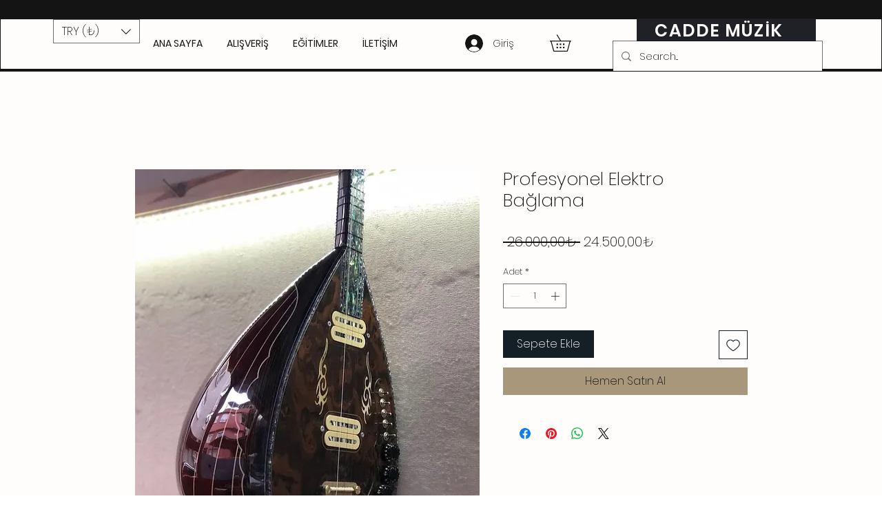

--- FILE ---
content_type: text/javascript
request_url: https://app.thecurrencyconverter.app/currency-converter.min.js
body_size: 6630
content:
(function(){"use strict";const params=new URLSearchParams(window.location.search);const test=params.get("test");let wtsParams=(window.wtsParams&&typeof window.wtsParams==="object")?window.wtsParams:{};async function wtsConvert2(instanceId,origin){if(!wtsParams.rate){wtsParams=await getParams(instanceId,test);}
if(wtsParams.error){console.log("v2: "+wtsParams.error);return;}
if(compareVersions(wtsParams.app_version,"12.16.9")==-1){redirectToLegacy();return;}
console.log("loaded new script / v. "+wtsParams.app_version+" / "+wtsParams.instanceId);initConversion();}
window.wtsConvert2=wtsConvert2;let currentRunToken=0;let initTimers=[];async function initConversion(){globalCleanup();try{currentRunToken++;const runToken=currentRunToken;startDomWatch(runToken);scanAndRender(runToken);initTimers.push(setTimeout(()=>scanAndRender(runToken),500));initTimers.push(setTimeout(()=>scanAndRender(runToken),1500));}catch(e){console.error("wtsConvert2 error:",e);}}
window.addEventListener("pagehide",()=>{globalCleanup();});function redirectToLegacy(){console.log("going to wix_currency_converter legacy");if(window.WTS_LEGACY_LOADED){wtsConvert(wtsParams.instanceId,wtsParams.origin);return;}
else{const cs=document.createElement("script");cs.type="text/javascript";cs.async=true;cs.crossOrigin="anonymous";cs.src="https://app.thecurrencyconverter.app/wix_currency_converter.min.js";const s=document.getElementsByTagName("script")[0];window.WTS_LEGACY_LOADING=true;s.parentNode.insertBefore(cs,s);cs.onload=function(){window.WTS_LEGACY_LOADING=false;window.WTS_LEGACY_LOADED=true;wtsConvert(wtsParams.instanceId,wtsParams.origin);return;};cs.onerror=function(){console.error("[WTS-CC] failed to load entry script");window.WTS_LEGACY_LOADED=false;window.WTS_LEGACY_LOADING=false;};return;}}
function compareVersions(v1,v2){const a=v1.split(".").map(n=>parseInt(n,10));const b=v2.split(".").map(n=>parseInt(n,10));const len=Math.max(a.length,b.length);for(let i=0;i<len;i++){const n1=a[i]==null?0:a[i];const n2=b[i]==null?0:b[i];if(n1>n2)return 1;if(n1<n2)return-1;}
return 0;}
const badgeMap=new Map();const PROBE_LIMIT=160;function scanAndRender(runToken){if(runToken!==currentRunToken)return;const candidates=collectPriceCandidates(wtsParams);if(!candidates||candidates.length===0){return;}
clearStaleBadges();for(const el of candidates){if(badgeMap.has(el))continue;if(nodeHasWtsCcSubtree(el)){return false;}
const parsedObject=parsePriceFromElementOrSiblings(el);if(!parsedObject){continue;}
const parsedList=parsedObject.list;for(const parsed of parsedList){if(parsed.amount==null||parsed.amount==0)continue;const converted=parsed.amount*wtsParams.rate;const converted_formatted=wtsParams.formatter.format(converted);if(wtsParams.display=="insert"){render_insert(el,converted_formatted,parsed.token,parsedObject.tokenToMatch);}
else if(wtsParams.display=="replace"){render_replace(el,converted_formatted,parsed.token,parsedObject.tokenToMatch,parsedObject.prevEl);}}}}
function nodeHasWtsCcSubtree(node){if(node.nodeType===Node.ELEMENT_NODE&&node.classList.contains("wts-cc")){return true;}
if(node.nodeType===Node.ELEMENT_NODE&&node.querySelector(".wts-cc")){return true;}
return false;}
function num(n){return(typeof n==="number")?n:parseFloat(n||0);}
function render_insert(el,converted_formatted,token,tokenToMatch){const existingBadge=el.previousElementSibling;if(existingBadge&&nodeHasWtsCcSubtree(existingBadge)){return;}
token=tokenToMatch||token;const display_settings=wtsParams.display_settings;const badge=document.createElement("div");badge.className="wts-cc";badgeMap.set(el,badge);display_settings.beforeText=display_settings.beforeText||'';display_settings.afterText=display_settings.afterText||'';badge.textContent=display_settings.beforeText+converted_formatted+display_settings.afterText;badge.style.position="relative";badge.style.display="inline-block";badge.style.verticalAlign="baseline";badge.style.whiteSpace="nowrap";let position=display_settings.position;const offXpx=num(display_settings&&display_settings.offX?display_settings.offX:0);const offYpx=num(display_settings&&display_settings.offY?display_settings.offY:0);const cs=getComputedStyle(el);const parent=el.parentElement;const parentCS=parent?getComputedStyle(parent):null;const fontSize=(parseFloat(cs.fontSize)*parseFloat(display_settings.fontSize)/100)+"px";let fontColor=cs.color;if(display_settings.textColor){fontColor=display_settings.textColor;}
const tdLine=(cs.textDecorationLine||cs.textDecoration||"none");let textDecoration="none";if(tdLine.includes("line-through")){textDecoration="line-through";if(wtsParams.convert_strikethrough=="no"){return;}}
let strokeColor;if(cs.color.indexOf("rgba")>-1){strokeColor=cs.color.replace(/, ?[\d\.]+\)/,",0.25)");}
else{strokeColor=cs.color.replace(/\)/,",0.35)");strokeColor=strokeColor.replace(/rgb/,"rgba");}
const shA=(display_settings.shIntensity/100).toFixed(2);const textShadow=(shA==="0.00")?"none":`${display_settings.shOffX}px ${-display_settings.shOffY}px 3px rgba(0,0,0,${shA})`;Object.assign(badge.style,{fontSize:fontSize,color:fontColor,textDecoration:textDecoration,textShadow:textShadow,"-webkit-text-stroke":"0.5px "+strokeColor,paintOrder:"stroke fill",});if(position=="bottom"){Object.assign(badge.style,{position:"absolute",left:offXpx+"em",top:"calc(100% + "+offYpx+"em)",whiteSpace:"nowrap",display:"inline-block",});insertBadgeUnderToken(el,token,badge);}
else{Object.assign(badge.style,{position:"relative",top:offYpx+"em",left:offXpx+"em",lineHeight:parentCS.fontSize,});insertBadgeAfterToken(el,token,badge);}}
function insertBadgeAfterToken(el,token,badge){if(nodeHasWtsCcSubtree(el)){return false;}
const walker=document.createTreeWalker(el,NodeFilter.SHOW_TEXT);const space=document.createTextNode("\u00A0");el.style.alignItems="baseline";token=normalizeForParsing(token);while(walker.nextNode()){const node=walker.currentNode;const text=normalizeForParsing(node.textContent,'do_not_trim');const idx=text.indexOf(token);if(idx!==-1){const afterNode=node.splitText(idx+token.length);node.parentNode.insertBefore(space,afterNode);node.parentNode.insertBefore(badge,afterNode);return true;}}
return false;}
function wrapNode(node,wrapper){node.parentNode.insertBefore(wrapper,node);wrapper.appendChild(node);}
function insertBadgeUnderToken(el,token,badge){if(nodeHasWtsCcSubtree(el)){return false;}
const walker=document.createTreeWalker(el,NodeFilter.SHOW_TEXT);token=normalizeForParsing(token);while(walker.nextNode()){const node=walker.currentNode;const text=normalizeForParsing(node.textContent,"do_not_trim");const idx=text.indexOf(token);if(idx===-1)continue;const tokenNode=node.splitText(idx);const wrap=document.createElement("span");wrap.className="wts-cc";Object.assign(wrap.style,{display:"inline-block",position:"relative",lineHeight:"1",verticalAlign:"baseline"});wrapNode(tokenNode,wrap);wrap.appendChild(badge);return true;}
return false;}
function render_replace(el,converted_formatted,token,tokenToMatch,prevEl){const existingBadge=el.previousElementSibling;if(existingBadge&&nodeHasWtsCcSubtree(existingBadge)){return false;}
token=tokenToMatch||token;if(tokenToMatch&&prevEl){prevEl.style.display="none";}
const badge=document.createElement("div");badge.className="wts-cc";badge.textContent=converted_formatted;const cs=getComputedStyle(el);Object.assign(badge.style,{fontFamily:cs.fontFamily,fontSize:cs.fontSize,fontWeight:cs.fontWeight,fontStyle:cs.fontStyle,letterSpacing:cs.letterSpacing,lineHeight:cs.lineHeight,textTransform:cs.textTransform,textDecoration:(cs.textDecorationLine||cs.textDecoration||"none"),color:"inherit"});replaceTokenWithBadge(el,token,badge);}
function replaceTokenWithBadge(el,token,badge){const walker=document.createTreeWalker(el,NodeFilter.SHOW_TEXT);badge.style.display="inline";while(walker.nextNode()){const node=walker.currentNode;const text=node.textContent;const re=new RegExp(`(?<![\\p{L}\\p{N}])${escRe(token)}(?![\\p{N}.,])`,"u");const m=re.exec(text);if(m){const beforeNode=node.splitText(m.index);beforeNode.parentNode.replaceChild(badge,beforeNode);return true;}}
return false;}
function escRe(s){return String(s||"").replace(/[.*+?^${}()|[\]\\]/g,"\\$&");}
function getText(el){return(el.getAttribute&&el.getAttribute("aria-label"))||el.textContent||"";}
function build_price_pattern(wtsParams){const parts=[];if(wtsParams.store_currency_code)parts.push(escRe(wtsParams.store_currency_code));if(wtsParams.store_currency_symbol)parts.push(escRe(wtsParams.store_currency_symbol));if(wtsParams.store_currency_symbol_alt)parts.push(escRe(wtsParams.store_currency_symbol_alt));var CURRENCY=parts.length?"(?:"+parts.join("|")+")":null;var SPACE_SEPARATORS="(?:[\\u00A0\\u202F\\u2007\\u2009\\s])*";var GROUP="[\\.,'\\u2019,]";var SPACE="[\\u00A0\\u202F\\u2007\\u2009\\s]";var GROUP_OR_SPACE="(?:"+GROUP+"|"+SPACE+")";var NUM_INT="(?:\\d{1,3}(?:"+GROUP_OR_SPACE+"\\d{3})+|\\d+)";var DECIMAL="[\\.,]\\d{1,2}";var SWISS_DASH="(?:[\\.,]-)";var NUM_CORE=NUM_INT+"(?:(?:"+DECIMAL+")|"+SWISS_DASH+")?";var PRICE_PATTERN="(^|[^A-Za-z0-9_])"+
"(?:"+
"("+NUM_CORE+")"+SPACE_SEPARATORS+CURRENCY+
"|"+
CURRENCY+SPACE_SEPARATORS+"("+NUM_CORE+")"+
")"+
"([^A-Za-z0-9_]|$)";wtsParams.PRICE_REGEX=new RegExp(PRICE_PATTERN,'g');wtsParams.PRICE_TEST=new RegExp(PRICE_PATTERN);wtsParams.CURRENCY_REGEX=new RegExp("^\\s*"+CURRENCY+"\\s*$","u");wtsParams.NUMBER_REGEX=new RegExp("^\\s*"+NUM_CORE+"\\s*$","u");}
function normalizeForParsing(text,do_not_trim){let s=String(text||"");s=s.replace(/[\u00A0\u202F\u2007\u2009]/g," ");s=s.replace(/[\u0660-\u0669]/g,ch=>String(ch.charCodeAt(0)-0x0660));s=s.replace(/[\u06F0-\u06F9]/g,ch=>String(ch.charCodeAt(0)-0x06F0));s=s.replace(/[\u0966-\u096F]/g,ch=>String(ch.charCodeAt(0)-0x0966));s=s.replace(/[\u09E6-\u09EF]/g,ch=>String(ch.charCodeAt(0)-0x09E6));s=s.replace(/[\uFF10-\uFF19]/g,ch=>String(ch.charCodeAt(0)-0xFF10));s=s.replace(/\u066B/g,".");s=s.replace(/[\u066C\u060C]/g,",");if(do_not_trim){s=s.replace(/\s+/g," ");}
else{s=s.replace(/\s+/g," ").trim();}
return s;}
function parsePrice(token){if(!token)return null;let s=normalizeForParsing(token);let m,last=null;const tail=/([.,])(\d{1,2})(?!\d)\s*(?:[-–])?$/g;while((m=tail.exec(s))!==null)last=m;if(last){const dec=last[1];s=s.replace(dec==="."?/[^\d.]/g:/[^\d,]/g,"");if(dec===","){const i=s.lastIndexOf(",");s=s.slice(0,i).replace(/,/g,"")+"."+s.slice(i+1);}else{s=s.replace(/,/g,"");}}else{s=s.replace(/[^\d]/g,"");}
return s&&/^[+-]?\d+(?:\.\d+)?$/.test(s)?Number(s):null;}
function blockNode(el){let n=el&&(el.nodeType===1?el:el.parentElement);while(n&&n.parentElement){if(n.previousElementSibling||n.nextElementSibling)return n;n=n.parentElement;}
return el;}
function prevNonEmptySibling(n){let p=n.previousElementSibling;while(p&&!hasVisibleText(p))p=p.previousElementSibling;return p;}
function hasVisibleText(el){const txt=normalizeForParsing(getText(el)||"");return txt.length>0;}
function parsePriceFromElementOrSiblings(el){if(!el)return null;const selfTxt=normalizeForParsing(getText(el));let list=parseAllPrices(selfTxt);if(list.length)return{list,source:"self"};const blk=blockNode(el)||el;const blkTxt=normalizeForParsing(getText(blk));list=parseAllPrices(blkTxt);if(list.length)return{list,source:"self-block",block:blk};const prev=prevNonEmptySibling(blk);if(prev){const combinedPC=(normalizeForParsing(getText(prev))+" "+blkTxt).slice(0,PROBE_LIMIT);if(wtsParams.PRICE_TEST.test(combinedPC)){list=parseAllPrices(combinedPC);if(list.length){return{list,source:"compound",prevEl:prev,block:blk,tokenToMatch:blkTxt};}}}
return null;}
function parseAllPrices(text){const src=normalizeForParsing(text);const out=[];let m;wtsParams.PRICE_REGEX.lastIndex=0;while((m=wtsParams.PRICE_REGEX.exec(src))!==null){const token=m[0]
.replace(m[1]||"","")
.replace(m[4]||"","")
.trim();const numToken=m[2]||m[3];const val=parsePrice(numToken);if(val!=null){out.push({token:token,amount:val,index:m.index});}}
return out;}
function collectPriceCandidates(wtsParams){const SELECTORS=["[data-hook='price']:not([data-sr-only='true']):not([data-hook$='-aria-label'])","[data-hook='product-item-price-to-pay']:not([data-sr-only='true']):not([data-hook$='-aria-label'])","[data-wix-price]:not([data-sr-only='true'])","[data-hook*='price' i]"+
":not([data-hook*='layout' i])"+
":not([data-hook*='container' i])"+
":not([data-hook*='wrapper' i])"+
":not([data-hook*='line-between' i])"+
":not([data-hook$='-aria-label'])"+
":not([data-sr-only='true'])","[data-type='price']:not([data-sr-only='true'])","[data-hook*='pricing' i]:not([data-sr-only='true']):not([data-hook$='-aria-label'])","[data-hook*='total' i]:not([data-sr-only='true']):not([data-hook$='-aria-label'])","[data-hook*='shipping' i]:not([data-sr-only='true']):not([data-hook$='-aria-label'])",];const ALL=SELECTORS.join(",");const depthCache=new WeakMap();const depth=el=>{if(depthCache.has(el))return depthCache.get(el);let d=0,p=el;while((p=p.parentElement))d++;depthCache.set(el,d);return d;};function pickLeafWithPrice(el){if(!el.children.length)return el;const leaf=el.querySelector("[data-wix-price]:not([data-sr-only='true']),"+
"[data-hook='formatted-primary-price']:not([data-sr-only='true'])");if(leaf)return leaf;const walker=document.createTreeWalker(el,NodeFilter.SHOW_ELEMENT);while(walker.nextNode()){const n=walker.currentNode;if(n.children.length)continue;if(elementHasPrice(n))return n;}
return el;}
function hasCrossElementPrice(el){if(!el)return false;if(el.nodeType===3)el=el.parentElement;if(!el||el.nodeType!==1)return false;if(nodeHasWtsCcSubtree(el)){return false;}
const blk=blockNode(el)||el;if(!blk||blk.nodeType!==1)return false;const curTxt=normalizeForParsing(getText(blk));const prevEl=prevNonEmptySibling(blk);if(prevEl&&prevEl.id=="site-root")return false;if(prevEl&&nodeHasWtsCcSubtree(prevEl))return false;const prevTxt=normalizeForParsing(prevEl?getText(prevEl):"");if(wtsParams.PRICE_TEST.test(prevTxt))return false;return wtsParams.PRICE_TEST.test((prevTxt+" "+curTxt).slice(0,PROBE_LIMIT));}
function elementHasPrice(el){const txt=normalizeForParsing(el.textContent||"");return wtsParams.PRICE_TEST.test(txt);}
let candidatesFromSelectors=Array.from(document.querySelectorAll(ALL));const hasWts=el=>(el.classList&&el.classList.contains("wts-cc"))||el.querySelector(".wts-cc")!==null;candidatesFromSelectors=Array.from(candidatesFromSelectors).filter(el=>!hasWts(el));candidatesFromSelectors=candidatesFromSelectors.map(el=>pickLeafWithPrice(el));candidatesFromSelectors=candidatesFromSelectors.filter(elementHasPrice);wtsParams.nPricesFound=Math.max(wtsParams.nPricesFound||0,candidatesFromSelectors.length);let candidatesFromDOM=[];const setDOM=new Set(candidatesFromDOM);wtsParams.parsing_aggressiveness=wtsParams.parsing_aggressiveness||1;wtsParams.nPricesFound=wtsParams.nPricesFound||0;if(wtsParams.parsing_aggressiveness=="2"||wtsParams.parsing_aggressiveness=="3"||(wtsParams.nPricesFound===0&&wtsParams.parsing_aggressiveness!="0")){const rootElement=document.getElementById("SITE_CONTAINER")||document.body;const walker=document.createTreeWalker(rootElement,NodeFilter.SHOW_TEXT,{acceptNode(node){if(!node||!node.parentElement)return NodeFilter.FILTER_SKIP;const parent=node.parentElement;const tn=parent.tagName;if(tn==="SCRIPT"||tn==="STYLE"||tn==="NOSCRIPT")return NodeFilter.FILTER_SKIP;if(nodeHasWtsCcSubtree(parent)){return;}
if(parent.closest("del"))return NodeFilter.FILTER_SKIP;if(parent.matches("[data-sr-only='true'], [data-hook$='-aria-label']"))return NodeFilter.FILTER_SKIP;if(elementHasPrice(node))return NodeFilter.FILTER_ACCEPT;if(wtsParams.parsing_aggressiveness=="3"){if(hasCrossElementPrice(node))return NodeFilter.FILTER_ACCEPT;}
return NodeFilter.FILTER_SKIP;}});let n;while((n=walker.nextNode())){const p=n.parentElement;if(!p)continue;if(!setDOM.has(p)){setDOM.add(p);candidatesFromDOM.push(p);}}}
let all=Array.from(new Set([...candidatesFromSelectors,...candidatesFromDOM]));all.sort((a,b)=>depth(b)-depth(a));const kept=[];for(const el of all){if(!kept.some(k=>el.contains(k)))kept.push(el);}
const finalCandidates=kept;console.log(finalCandidates);return finalCandidates;}
let _mo=null,_unhookHistory=null,_debounceId=null;function startDomWatch(runToken,{relyOnAnalytics=true}={}){stopDomWatch();currentRunToken=runToken;_mo=new MutationObserver((muts)=>{if(muts.length>20)return schedule(60);for(const m of muts){const t=m.target&&m.target.nodeType===3?m.target.parentElement:m.target;if(!t)continue;if(t.closest&&t.closest(".wts-cc-badge"))continue;if(m.type==="childList")return schedule(60);if(m.type==="characterData"&&/\d/.test(m.target.data||""))return schedule(60);if(m.type==="attributes"&&["data-wix-price","aria-hidden","style","class"].includes(m.attributeName)){return schedule(60);}}});const root=document.getElementById("SITE_CONTAINER")||document.body;_mo.observe(root,{subtree:true,childList:true,characterData:true,attributes:true,attributeFilter:["data-wix-price","aria-hidden","style","class"]});window.addEventListener("visibilitychange",onVis,{passive:true});window.addEventListener("pageshow",onShow,{passive:true});if(!relyOnAnalytics||!window.wixDevelopersAnalytics){_unhookHistory=hookHistory(()=>schedule(0));}}
function schedule(delay=80){clearTimeout(_debounceId);_debounceId=setTimeout(()=>scanAndRender(currentRunToken),delay);}
function onVis(){schedule(0);}
function onShow(){schedule(0);}
function hookHistory(callback){const origPush=history.pushState;const origReplace=history.replaceState;const onPop=()=>callback(0);history.pushState=function(...args){const r=origPush.apply(this,args);callback(0);return r;};history.replaceState=function(...args){const r=origReplace.apply(this,args);callback(0);return r;};window.addEventListener("popstate",onPop);return()=>{history.pushState=origPush;history.replaceState=origReplace;window.removeEventListener("popstate",onPop);};}
function stopDomWatch(){window.removeEventListener("visibilitychange",onVis);window.removeEventListener("pageshow",onShow);if(_mo){_mo.disconnect();_mo=null;}
if(_unhookHistory){_unhookHistory();_unhookHistory=null;}
clearTimeout(_debounceId);}
function clearStaleBadges(){for(const[el,badge]of badgeMap.entries()){if(!document.contains(el)){try{badge.remove();}catch(e){}
badgeMap.delete(el);}}}
function globalCleanup(){clearInitTimers();stopDomWatch();removeAllBadges();}
function clearInitTimers(){for(const id of initTimers)clearTimeout(id);initTimers.length=0;}
function removeAllBadges(){for(const[,badge]of badgeMap.entries()){try{badge.remove();}catch(e){}}
badgeMap.clear();}
async function getParams(instanceId,test){instanceId=instanceId||(wtsParams&&wtsParams.instanceId)||(window.wtsParams&&window.wtsParams.instanceId)||"";if(!instanceId){return{error:"called with no instanceId"};}
const now=Date.now();const urlParams=new URL(document.location).searchParams;const query_currency_code=urlParams.get("currency")||"";if(1==0){let cachedJSON=localStorage.getItem("wtsParamsJSON");if(cachedJSON){try{const cached=JSON.parse(cachedJSON);let sameCurrency=1;if(query_currency_code&&cached.store_currency_code!==query_currency_code){sameCurrency=0;}
const validRate=cached.rate&&cached.rate!==0&&cached.expiry>now;if(sameCurrency&&validRate){console.log("getParams / using cached data");wtsParams=cached;adjustParams(wtsParams);return wtsParams;}
else{console.log("getParams / currency changed or cache expired, refetching");localStorage.removeItem("wtsParamsJSON");}}
catch(e){console.warn("Invalid cache JSON:",e);localStorage.removeItem("wtsParamsJSON");}}}
const language=_sanitizeLocale(navigator.language);const DATA={action:"getAutoConversionData",instanceID:instanceId,origin:origin,url:window.location.href,query_currency_code,language,test};try{const res=await fetch("https://app.thecurrencyconverter.app/WixCurrency",{method:"POST",headers:{"Content-Type":"application/json"},body:JSON.stringify(DATA)});if(!res.ok)throw new Error(`Network response was not ok(${res.status})`);wtsParams=await res.json();if(wtsParams.error){return wtsParams;}
wtsParams=adjustParams(wtsParams);wtsParams.display_settings={};if(wtsParams.display!=="replace"){try{wtsParams.display_settings=JSON.parse(wtsParams.display_json);}
catch(e){console.error("could not parse display_json: ",wtsParams.display_json);wtsParams.error="could not parse display_json";return wtsParams;}}
wtsParams.expiry=now+5*60*1000;localStorage.setItem("wtsParamsJSON",JSON.stringify(wtsParams));return wtsParams;}
catch(err){console.error("fetch failed:",err);throw err;}}
function _sanitizeLocale(locale){if(!locale&&typeof navigator!=="undefined"){locale=navigator.language||(navigator.languages&&navigator.languages[0])||navigator.userLanguage||"en-US";}
locale=locale||"en-US";return locale
.split(";")[0]
.split("@")[0]
.split(".")[0]
.replace(/_/g,"-")
.trim()||"en-US";}
function adjustParams(wtsParams){let lang='';try{lang=_sanitizeLocale(navigator.language);wtsParams.currency_format=wtsParams.currency_format||"symbol";if(wtsParams.currency_format=="longSymbol"){wtsParams.currency_format="symbol";}
if(wtsParams.rounding=='-1'){wtsParams.formatter=new Intl.NumberFormat(lang,{style:'currency',currency:wtsParams.visitor_currency_code,currencyDisplay:wtsParams.currency_format});}
else{wtsParams.formatter=new Intl.NumberFormat(lang,{maximumFractionDigits:wtsParams.rounding,minimumFractionDigits:wtsParams.rounding,style:'currency',currency:wtsParams.visitor_currency_code,currencyDisplay:wtsParams.currency_format});}
if(wtsParams.store_currency_symbol.match(/\|/)){var splitSymbols=wtsParams.store_currency_symbol.split("|");wtsParams.store_currency_symbol=splitSymbols[0];wtsParams.store_currency_symbol_alt=splitSymbols[1]||'';}
build_price_pattern(wtsParams);}
catch(e){wtsDebugCc("adjustParams error / navigator.language = "+navigator.language+" lang = "+lang+" / wtsParams = "+JSON.stringify(wtsParams),e);}
return wtsParams;}
function wtsDebugCc(e_text,e_object){console.log("wtsDebugCc / e_text");wtsParams.app_version=wtsParams.app_version||'';e_text=e_text;var errData=new URLSearchParams();errData.append('action','LogJS');errData.append('app_version',wtsParams.app_version);errData.append('script','currency-converter');errData.append('e_text',e_text);if(e_object){errData.append('e_object',e_object.toString());console.log(e_text+' / '+e_object.toString());}
else{console.log(e_text);}
navigator.sendBeacon('https://app.thecurrencyconverter.app/ajax.pl',errData);}})();
